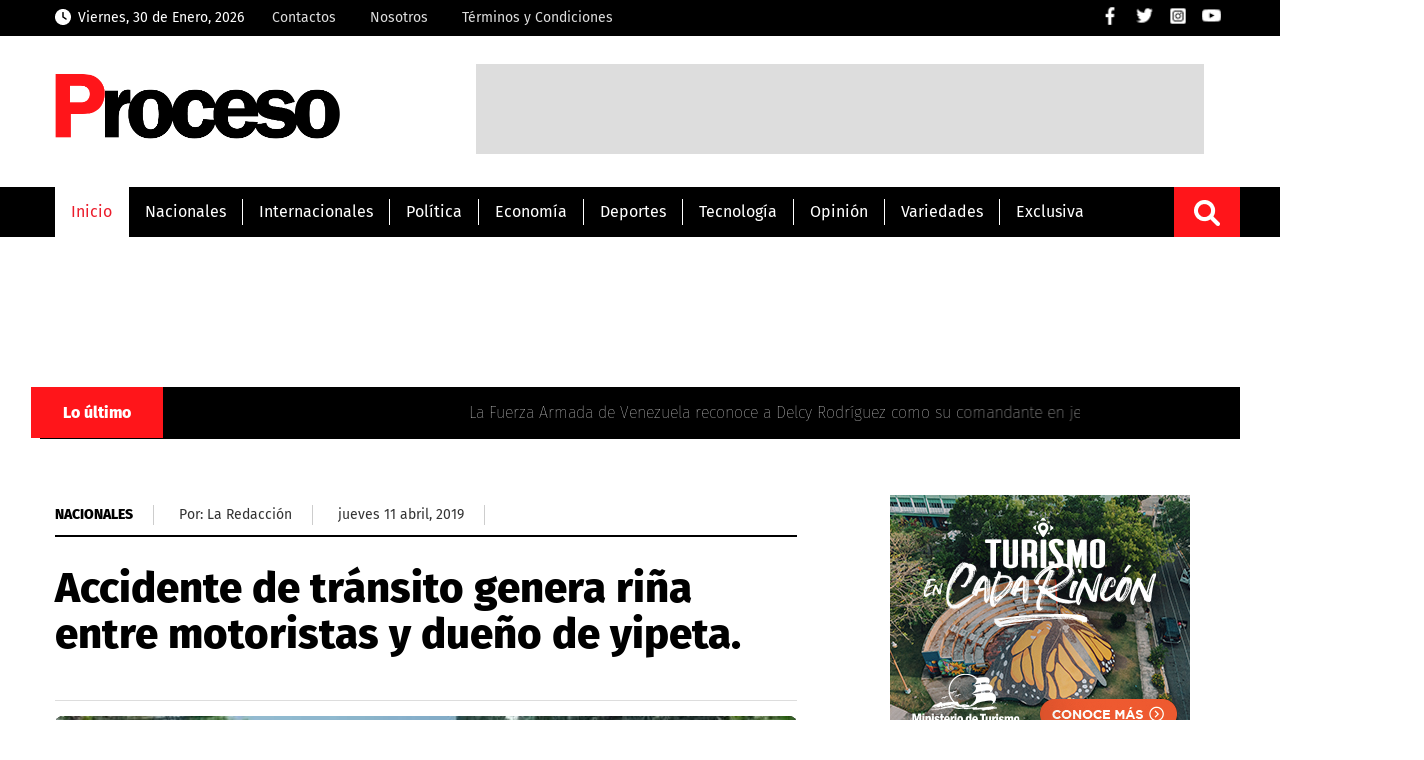

--- FILE ---
content_type: text/html; charset=utf-8
request_url: https://www.google.com/recaptcha/api2/aframe
body_size: 268
content:
<!DOCTYPE HTML><html><head><meta http-equiv="content-type" content="text/html; charset=UTF-8"></head><body><script nonce="DE-AT-HX6vHR24YuyeqhiA">/** Anti-fraud and anti-abuse applications only. See google.com/recaptcha */ try{var clients={'sodar':'https://pagead2.googlesyndication.com/pagead/sodar?'};window.addEventListener("message",function(a){try{if(a.source===window.parent){var b=JSON.parse(a.data);var c=clients[b['id']];if(c){var d=document.createElement('img');d.src=c+b['params']+'&rc='+(localStorage.getItem("rc::a")?sessionStorage.getItem("rc::b"):"");window.document.body.appendChild(d);sessionStorage.setItem("rc::e",parseInt(sessionStorage.getItem("rc::e")||0)+1);localStorage.setItem("rc::h",'1769777535044');}}}catch(b){}});window.parent.postMessage("_grecaptcha_ready", "*");}catch(b){}</script></body></html>